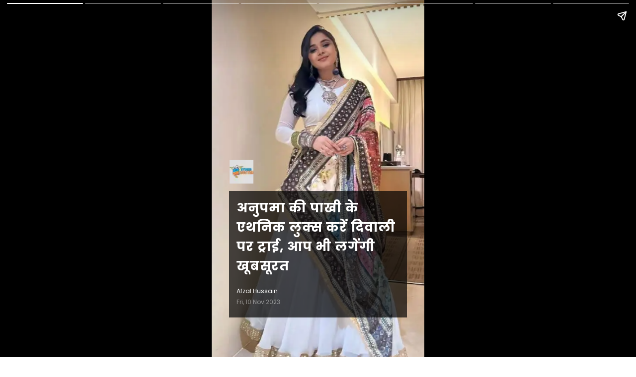

--- FILE ---
content_type: text/html;charset=utf-8
request_url: https://stressbusterlive.com/web-stories/try-anupamas-pakhi-ethnic-looks-on-diwali-you-will-also/cid12698442.htm
body_size: 4259
content:
<!doctype html>
<html amp="" lang="hi">

<head>
    <meta charset="utf-8">
    <title>अनुपमा की पाखी के एथनिक लुक्स करें दिवाली पर ट्राई, आप भी लगेंगी खूबसूरत</title><script type="application/ld+json">[{"@context": "https://schema.org","@type": "NewsArticle","mainEntityOfPage": {"@type": "WebPage","@id": "https://stressbusterlive.com/web-stories/try-anupamas-pakhi-ethnic-looks-on-diwali-you-will-also/cid12698442.htm", "description":"", "thumbnailUrl":"https://stressbusterlive.com/static/c1e/client/99589/uploaded/5f18f9d8e8627bd1cef0c8f487d5dff9.jpeg"},"headline": "अनुपमा की पाखी के एथनिक लुक्स करें दिवाली पर ट्राई, आप भी लगेंगी खूबसूरत","inLanguage":"hi","articleBody":"","articleSection": "वेब स्टोरीज", "image": {"@type":"ImageObject","url":"https://stressbusterlive.com/static/c1e/client/99589/uploaded/5f18f9d8e8627bd1cef0c8f487d5dff9.jpeg?width=1280&height=720&resizemode=4", "height": "720", "width": "1280" },"datePublished": "2023-11-10T18:16:44+05:30","dateModified": "2023-11-10T18:16:44+05:30","author": {"@type": "Person","name": "Afzal Hussain", "url": "https://stressbusterlive.com/_author_/Afzal_Hussain/70747"},"publisher": {"@type": "NewsMediaOrganization","name": "StressbusterLive","logo": {"@type": "ImageObject","url": "https://stressbusterlive.com/static/c1e/static/client_resources/99589/4427/images/mainLogo.png?width=600&height=60&resizemode=7", "height": "60", "width": "600"}}, "description":"", "keywords":"वेब स्टोरीज"}, {"name":"अनुपमा की पाखी के एथनिक लुक्स करें दिवाली पर ट्राई, आप भी लगेंगी खूबसूरत","description":"","mainEntityOfPage":{"associatedMedia":[{"name":"अनुपमा की पाखी के एथनिक लुक्स करें दिवाली पर ट्राई, आप भी लगेंगी खूबसूरत","description":"","caption":"","thumbnailUrl":"https://stressbusterlive.com/static/c1e/client/99589/uploaded/5f18f9d8e8627bd1cef0c8f487d5dff9.jpeg?width=1600&height=900&resizemode=4","contentUrl":"https://stressbusterlive.com/static/c1e/client/99589/uploaded/5f18f9d8e8627bd1cef0c8f487d5dff9.jpeg?width=1600&height=900&resizemode=4","@type":"ImageObject"},{"name":"रेड सूट लुक","description":"खूबसूरत रेड सूट में मुस्कान का चमकता लुक, सिल्वर इयररिंग्स के साथ।","caption":"खूबसूरत रेड सूट में मुस्कान का चमकता लुक, सिल्वर इयररिंग्स के साथ।","thumbnailUrl":"https://stressbusterlive.com/static/c1e/client/99589/uploaded/d5e966d3526f88526a60d461198ebe2b.jpeg?width=1600&height=900&resizemode=4","contentUrl":"https://stressbusterlive.com/static/c1e/client/99589/uploaded/d5e966d3526f88526a60d461198ebe2b.jpeg?width=1600&height=900&resizemode=4","@type":"ImageObject"},{"name":"ब्लू साड़ी लुक","description":"फ्लोरल ब्लू साड़ी में मुस्कान, एक दिवाली के परफेक्ट आउटफिट में।","caption":"फ्लोरल ब्लू साड़ी में मुस्कान, एक दिवाली के परफेक्ट आउटफिट में।","thumbnailUrl":"https://stressbusterlive.com/static/c1e/client/99589/uploaded/7a653a8c1d8e9626bc11f3982ab8d218.jpeg?width=1600&height=900&resizemode=4","contentUrl":"https://stressbusterlive.com/static/c1e/client/99589/uploaded/7a653a8c1d8e9626bc11f3982ab8d218.jpeg?width=1600&height=900&resizemode=4","@type":"ImageObject"},{"name":"यूनिक आउटफिट","description":"मल्टीकलर स्कर्ट और व्हाइट टॉप, एक शानदार दिवाली लुक के लिए।","caption":"मल्टीकलर स्कर्ट और व्हाइट टॉप, एक शानदार दिवाली लुक के लिए।","thumbnailUrl":"https://stressbusterlive.com/static/c1e/client/99589/uploaded/df96807b1ef0d1680d8bf6de0cd8b1f2.jpeg?width=1600&height=900&resizemode=4","contentUrl":"https://stressbusterlive.com/static/c1e/client/99589/uploaded/df96807b1ef0d1680d8bf6de0cd8b1f2.jpeg?width=1600&height=900&resizemode=4","@type":"ImageObject"},{"name":"लहंगा लुक","description":"स्काई ब्लू लहंगे में मुस्कान का ग्रेसफुल दिवाली लुक।","caption":"स्काई ब्लू लहंगे में मुस्कान का ग्रेसफुल दिवाली लुक।","thumbnailUrl":"https://stressbusterlive.com/static/c1e/client/99589/uploaded/932e32423d54ae836c9b342bf0b53d9f.jpeg?width=1600&height=900&resizemode=4","contentUrl":"https://stressbusterlive.com/static/c1e/client/99589/uploaded/932e32423d54ae836c9b342bf0b53d9f.jpeg?width=1600&height=900&resizemode=4","@type":"ImageObject"},{"name":"सूट लुक","description":"व्हाइट कुर्ती और रेड प्लाजो से बने एक खूबसूरत सूट लुक।","caption":"व्हाइट कुर्ती और रेड प्लाजो से बने एक खूबसूरत सूट लुक।","thumbnailUrl":"https://stressbusterlive.com/static/c1e/client/99589/uploaded/43ab0517bdb2aeb8e7a6f297a7f2d032.jpeg?width=1600&height=900&resizemode=4","contentUrl":"https://stressbusterlive.com/static/c1e/client/99589/uploaded/43ab0517bdb2aeb8e7a6f297a7f2d032.jpeg?width=1600&height=900&resizemode=4","@type":"ImageObject"},{"name":"रफल साड़ी लुक","description":"रेड रफल साड़ी और डिजाइनर ब्लाउज का एलेगेंट दिवाली लुक।","caption":"रेड रफल साड़ी और डिजाइनर ब्लाउज का एलेगेंट दिवाली लुक।","thumbnailUrl":"https://stressbusterlive.com/static/c1e/client/99589/uploaded/9a191c06266306dad44fe6578ee271ba.jpeg?width=1600&height=900&resizemode=4","contentUrl":"https://stressbusterlive.com/static/c1e/client/99589/uploaded/9a191c06266306dad44fe6578ee271ba.jpeg?width=1600&height=900&resizemode=4","@type":"ImageObject"},{"name":"ब्लैक सूट लुक","description":"स्टाइलिश ब्लैक सूट में एक्ट्रेस का दिवाली अंदाज।","caption":"स्टाइलिश ब्लैक सूट में एक्ट्रेस का दिवाली अंदाज।","thumbnailUrl":"https://stressbusterlive.com/static/c1e/client/99589/uploaded/2f15032e442b119a54a01c09e08aee60.jpeg?width=1600&height=900&resizemode=4","contentUrl":"https://stressbusterlive.com/static/c1e/client/99589/uploaded/2f15032e442b119a54a01c09e08aee60.jpeg?width=1600&height=900&resizemode=4","@type":"ImageObject"}],"@type":"ImageGallery"},"@context":"https://schema.org","@type":"MediaGallery"}]</script><meta name="description" content="अनुपमा की पाखी के एथनिक लुक्स करें दिवाली पर ट्राई, आप भी लगेंगी खूबसूरत"/><meta name="keywords" content="वेब स्टोरीज"/><meta name="news_keywords" content="वेब स्टोरीज"/><meta name="robots" content="index, follow, max-snippet:-1, max-video-preview:-1, max-image-preview:large"/><meta content="NOODP" name="robots"/><link rel="canonical" href="https://stressbusterlive.com/web-stories/try-anupamas-pakhi-ethnic-looks-on-diwali-you-will-also/cid12698442.htm"/><meta name="twitter:card" content="summary_large_image"/><meta name="twitter:title" content="अनुपमा की पाखी के एथनिक लुक्स करें दिवाली पर ट्राई, आप भी लगेंगी खूबसूरत"/><meta name="twitter:description" content="अनुपमा की पाखी के एथनिक लुक्स करें दिवाली पर ट्राई, आप भी लगेंगी खूबसूरत"/><meta name="twitter:image" content="https://stressbusterlive.com/static/c1e/client/99589/uploaded/5f18f9d8e8627bd1cef0c8f487d5dff9.jpeg"/><meta property="og:title" content="अनुपमा की पाखी के एथनिक लुक्स करें दिवाली पर ट्राई, आप भी लगेंगी खूबसूरत"/><meta property="og:type" content="article"/><meta property="og:url" content="https://stressbusterlive.com/web-stories/try-anupamas-pakhi-ethnic-looks-on-diwali-you-will-also/cid12698442.htm"/><meta property="og:image" content="https://stressbusterlive.com/static/c1e/client/99589/uploaded/5f18f9d8e8627bd1cef0c8f487d5dff9.jpeg"/><meta property="og:description" content="अनुपमा की पाखी के एथनिक लुक्स करें दिवाली पर ट्राई, आप भी लगेंगी खूबसूरत"/><meta property="article:published_time" content="2023-11-10T18:16:44+05:30"/><meta property="article:modified_time" content="2023-11-10T18:16:44+05:30"/><meta itemprop="name" content="अनुपमा की पाखी के एथनिक लुक्स करें दिवाली पर ट्राई, आप भी लगेंगी खूबसूरत"/><meta itemprop="image" content="https://stressbusterlive.com/static/c1e/client/99589/uploaded/5f18f9d8e8627bd1cef0c8f487d5dff9.jpeg"/><meta property="og:description" content="अनुपमा की पाखी के एथनिक लुक्स करें दिवाली पर ट्राई, आप भी लगेंगी खूबसूरत"/><meta itemprop="url" content="https://stressbusterlive.com/web-stories/try-anupamas-pakhi-ethnic-looks-on-diwali-you-will-also/cid12698442.htm"/>
    <link rel="shortcut icon" href="">
    <script async="" src="https://cdn.ampproject.org/v0.js"></script>
    <script async="" custom-element="amp-story" src="https://cdn.ampproject.org/v0/amp-story-1.0.js"></script>
    <script async="" custom-element="amp-video" src="https://cdn.ampproject.org/v0/amp-video-0.1.js"></script>
    <meta name="viewport" content="width=device-width">
    <style amp-boilerplate="">
        body {
            -webkit-animation: -amp-start 8s steps(1, end) 0s 1 normal both;
            -moz-animation: -amp-start 8s steps(1, end) 0s 1 normal both;
            -ms-animation: -amp-start 8s steps(1, end) 0s 1 normal both;
            animation: -amp-start 8s steps(1, end) 0s 1 normal both
        }

        @-webkit-keyframes -amp-start {
            from {
                visibility: hidden
            }

            to {
                visibility: visible
            }
        }

        @-moz-keyframes -amp-start {
            from {
                visibility: hidden
            }

            to {
                visibility: visible
            }
        }

        @-ms-keyframes -amp-start {
            from {
                visibility: hidden
            }

            to {
                visibility: visible
            }
        }

        @-o-keyframes -amp-start {
            from {
                visibility: hidden
            }

            to {
                visibility: visible
            }
        }

        @keyframes -amp-start {
            from {
                visibility: hidden
            }

            to {
                visibility: visible
            }
        }
    </style>
    <noscript>
        <style amp-boilerplate="">
            body {
                -webkit-animation: none;
                -moz-animation: none;
                -ms-animation: none;
                animation: none
            }
        </style>
    </noscript>
    <style amp-custom="">
        amp-story {
            font-family: -apple-system, BlinkMacSystemFont, "Segoe UI ", Roboto, Helvetica, Arial, sans-serif, "Apple Color Emoji ", "Segoe UI Emoji ", "Segoe UI Symbol "
        }

        amp-story-page * {
            color: #fff;
            text-align: center
        }

        [template=thirds] {
            padding: 0
        }

        .storyPage[active] amp-img.ampImg>img {
            animation: bg-zoom-out 5s linear forwards
        }

        .storyPage[active] amp-story-grid-layer.gridLayer>h1 {
            color: rgba(255, 255, 255, 1);
            font-family: Arya;
            font-size: 1.51em;
            font-weight: 700;
            left: 0;
            letter-spacing: .06em;
            line-height: 1.4em;
            text-align: center;
            top: 80.83%;
            width: 100%;
            position: absolute;
            word-break: break-word
        }

        .storyPage amp-story-grid-layer.gridLayer>h1 {
            color: rgba(255, 255, 255, 1);
            font-family: Arya;
            font-size: 1.51em;
            font-weight: 700;
            left: 0;
            letter-spacing: .06em;
            line-height: 1.4em;
            text-align: center;
            top: 80.33%;
            width: 100%;
            position: absolute;
            word-break: break-word
        }

        .storyPage amp-story-grid-layer.gridLayer>p {
            color: rgba(255, 255, 255, 1);
            font-family: Arya;
            font-size: .7em;
            font-weight: 400;
            left: 26.67%;
            letter-spacing: .08em;
            line-height: 1.67em;
            opacity: 80%;
            text-align: center;
            top: 97.17%;
            width: 45.28%;
            position: absolute;
            word-break: break-word
        }

        .gridLayer {
            background: no-repeat linear-gradient(0deg, rgba(0, 0, 0, 1) 0, rgba(0, 0, 0, 0) 30%)
        }

        @keyframes bg-zoom-out {
            0% {
                transform: scale(1.2)
            }

            100% {
                transform: scale(1)
            }
        }

        @keyframes bg-zoom-in {
            0% {
                transform: scale(1)
            }

            100% {
                transform: scale(1.2)
            }
        }

        .heading-title {
            text-align: left;
            margin-bottom: 10px;
            color: #fff;
            letter-spacing: 1px;
            font-family: 'Poppins', sans-serif;
            font-size: 26px;
            line-height: normal;
            overflow: hidden;
            display: block;
            word-break: break-word;
            overflow-wrap: break-word;
        }

        .description {
            background-color: rgba(0, 0, 0, 0.7);
            padding: 15px;
            margin: 0 35px 80px 35px;
        }

        .description p,
        .main-description {
            text-align: left;
            margin-bottom: 10px;
            color: #fff;
            font-size: 16px;
            line-height: 24px;
            font-family: 'Poppins', sans-serif;
            display: block;
            word-break: break-word;
            overflow-wrap: break-word;
            overflow: hidden;
        }

        .minor-info {
            font-family: 'Poppins';
            font-size: 12px;
            line-height: 22px;
        }

        .story-byline {
            display: block;
            text-align: left;
            color: #fff;
        }

        .story-date {
            display: block;
            text-align: left;
            color: #fff;
            opacity: .5;
        }

        .image-credit {
            display: block;
            text-align: right;
            color: #fff;
            opacity: .5;
            margin-bottom: 5px;
        }

        .main-logo-image {
            width: 100%;
            max-width: 48px;
            line-height: 0;
            display: block;
            position: relative;
            height: 48px;
            overflow: hidden;
            margin-bottom: 15px;
            margin-left: 36px;
        }

        .logoimage {
            position: absolute;
            width: 48px;
            height: 48px;
            object-fit: cover;
            object-position: center;
        }

        .cta-button {
            background: #E21B22;
            color: #fff;
            padding: 5px 10px;
            text-decoration: none;
            border-radius: 20px;
            font-size: 16px;
            text-transform: capitalize;
            margin: 0px 0px 15px;
            display: inline-flex;
            align-items: center;
            justify-content: center;
        }
        	/* manage empty box */
        	
        	       .heading-title{
                margin-bottom: 0px;
            }


	    .main-description:empty{
            display: none;
        }
        .description p, .main-description{
            margin-top: 10px;
            margin-bottom: 10px;
        }   

        .description:has(.heading-title:empty), 
		.description:has(.main-description:empty){background-color:transparent}	
        
        
		.description:has(.heading-title:not(:empty)),
		.description:has(.main-description:not(:empty)){background-color:rgba(0, 0, 0, 0.4); }
         /* manage empty box */
        
    </style>
    <script async="" custom-element="amp-analytics" src="https://cdn.ampproject.org/v0/amp-analytics-0.1.js"></script>
    <script src="https://cdn.ampproject.org/v0/amp-story-auto-ads-0.1.js" custom-element="amp-story-auto-ads" async=""></script>
    <link rel="preconnect" href="https://fonts.googleapis.com">
    <link rel="preconnect" href="https://fonts.gstatic.com" crossorigin>
    <link href="https://fonts.googleapis.com/css2?family=Poppins:wght@400;600;700&amp;display=swap" rel="stylesheet">
</head>

<body>
    <amp-story standalone="" title="अनुपमा की पाखी के एथनिक लुक्स करें दिवाली पर ट्राई, आप भी लगेंगी खूबसूरत" publisher="" publisher-logo-src="https://stressbusterlive.com/static/c1e/static/client_resources/99589/4427/images/mainLogo.png"
        poster-portrait-src="https://stressbusterlive.com/static/c1e/client/99589/uploaded/5f18f9d8e8627bd1cef0c8f487d5dff9.jpeg">
        <amp-story-page id="story_1" class="storyPage">
            <amp-story-grid-layer template="fill">
                <amp-img class="ampImg" src="https://stressbusterlive.com/static/c1e/client/99589/uploaded/5f18f9d8e8627bd1cef0c8f487d5dff9.jpeg" width="720" height="1280" layout="responsive"></amp-img>
            </amp-story-grid-layer>
            <amp-story-grid-layer template="fill" class="align-end">
                <div style="justify-content: flex-end; display: flex; flex-direction: column;">
                    <div animate-in="fade-in" animate-in-delay=".5s" animate-in-duration="2s">
                        <div class="main-logo-image">
                            <!-- <amp-img class="logoimage" src="https://stressbusterlive.com/static/c1e/static/client_resources/99589/4427/images/mainLogo.png" width="150" height="80" layout="responsive"></amp-img> -->
                            <amp-img class="logoimage" src="https://stressbusterlive.com/static/c1e/static/client_resources/99589/4427/images/mainLogo.png?width=48&height=48&resizemode=71" width="48" height="48" layout="responsive"></amp-img>
                        </div>

                        <div class="description" animate-in="fly-in-bottom" animate-in-delay="1s"
                            animate-in-duration="1s">
                            <h1 class="heading-title">अनुपमा की पाखी के एथनिक लुक्स करें दिवाली पर ट्राई, आप भी लगेंगी खूबसूरत</h1>
                            <p class="main-description"><span></span></p>
                            <div class="minor-info">
                                <span class="story-byline">Afzal Hussain</span>
                                <span class="story-date">Fri, 10 Nov 2023</span>
                                <span class="image-credit"></span>
                            </div>

                        </div>
                    </div>
                </div>
            </amp-story-grid-layer>
            
        </amp-story-page>
        <amp-story-page id="story_2" class="storyPage">
            <amp-story-grid-layer template="fill">
                <amp-img class="ampImg" src="https://stressbusterlive.com/static/c1e/client/99589/uploaded/d5e966d3526f88526a60d461198ebe2b.jpeg" width="720" height="1280" layout="responsive"></amp-img>
            </amp-story-grid-layer>
            <amp-story-grid-layer template="fill" class="align-end">
                <div style="justify-content: flex-end; display: flex; flex-direction: column;">
                    <div animate-in="fade-in" animate-in-delay=".5s" animate-in-duration="2s">
                        <div class="main-logo-image">
                            <!-- <amp-img class="logoimage" src="https://stressbusterlive.com/static/c1e/static/client_resources/99589/4427/images/mainLogo.png" width="150" height="80" layout="responsive"></amp-img> -->
                            
                        </div>

                        <div class="description" animate-in="fly-in-bottom" animate-in-delay="1s"
                            animate-in-duration="1s">
                            <h1 class="heading-title">रेड सूट लुक</h1>
                            <p class="main-description">खूबसूरत रेड सूट में मुस्कान का चमकता लुक, सिल्वर इयररिंग्स के साथ।</p>
                            <div class="minor-info">
                                
                                
                                <span class="image-credit"></span>
                            </div>

                        </div>
                    </div>
                </div>
            </amp-story-grid-layer>
            
        </amp-story-page>
        <amp-story-page id="story_3" class="storyPage">
            <amp-story-grid-layer template="fill">
                <amp-img class="ampImg" src="https://stressbusterlive.com/static/c1e/client/99589/uploaded/7a653a8c1d8e9626bc11f3982ab8d218.jpeg" width="720" height="1280" layout="responsive"></amp-img>
            </amp-story-grid-layer>
            <amp-story-grid-layer template="fill" class="align-end">
                <div style="justify-content: flex-end; display: flex; flex-direction: column;">
                    <div animate-in="fade-in" animate-in-delay=".5s" animate-in-duration="2s">
                        <div class="main-logo-image">
                            <!-- <amp-img class="logoimage" src="https://stressbusterlive.com/static/c1e/static/client_resources/99589/4427/images/mainLogo.png" width="150" height="80" layout="responsive"></amp-img> -->
                            
                        </div>

                        <div class="description" animate-in="fly-in-bottom" animate-in-delay="1s"
                            animate-in-duration="1s">
                            <h1 class="heading-title">ब्लू साड़ी लुक</h1>
                            <p class="main-description">फ्लोरल ब्लू साड़ी में मुस्कान, एक दिवाली के परफेक्ट आउटफिट में।</p>
                            <div class="minor-info">
                                
                                
                                <span class="image-credit"></span>
                            </div>

                        </div>
                    </div>
                </div>
            </amp-story-grid-layer>
            
        </amp-story-page>
        <amp-story-page id="story_4" class="storyPage">
            <amp-story-grid-layer template="fill">
                <amp-img class="ampImg" src="https://stressbusterlive.com/static/c1e/client/99589/uploaded/df96807b1ef0d1680d8bf6de0cd8b1f2.jpeg" width="720" height="1280" layout="responsive"></amp-img>
            </amp-story-grid-layer>
            <amp-story-grid-layer template="fill" class="align-end">
                <div style="justify-content: flex-end; display: flex; flex-direction: column;">
                    <div animate-in="fade-in" animate-in-delay=".5s" animate-in-duration="2s">
                        <div class="main-logo-image">
                            <!-- <amp-img class="logoimage" src="https://stressbusterlive.com/static/c1e/static/client_resources/99589/4427/images/mainLogo.png" width="150" height="80" layout="responsive"></amp-img> -->
                            
                        </div>

                        <div class="description" animate-in="fly-in-bottom" animate-in-delay="1s"
                            animate-in-duration="1s">
                            <h1 class="heading-title">यूनिक आउटफिट</h1>
                            <p class="main-description">मल्टीकलर स्कर्ट और व्हाइट टॉप, एक शानदार दिवाली लुक के लिए।</p>
                            <div class="minor-info">
                                
                                
                                <span class="image-credit"></span>
                            </div>

                        </div>
                    </div>
                </div>
            </amp-story-grid-layer>
            
        </amp-story-page>
        <amp-story-page id="story_5" class="storyPage">
            <amp-story-grid-layer template="fill">
                <amp-img class="ampImg" src="https://stressbusterlive.com/static/c1e/client/99589/uploaded/932e32423d54ae836c9b342bf0b53d9f.jpeg" width="720" height="1280" layout="responsive"></amp-img>
            </amp-story-grid-layer>
            <amp-story-grid-layer template="fill" class="align-end">
                <div style="justify-content: flex-end; display: flex; flex-direction: column;">
                    <div animate-in="fade-in" animate-in-delay=".5s" animate-in-duration="2s">
                        <div class="main-logo-image">
                            <!-- <amp-img class="logoimage" src="https://stressbusterlive.com/static/c1e/static/client_resources/99589/4427/images/mainLogo.png" width="150" height="80" layout="responsive"></amp-img> -->
                            
                        </div>

                        <div class="description" animate-in="fly-in-bottom" animate-in-delay="1s"
                            animate-in-duration="1s">
                            <h1 class="heading-title">लहंगा लुक</h1>
                            <p class="main-description">स्काई ब्लू लहंगे में मुस्कान का ग्रेसफुल दिवाली लुक।</p>
                            <div class="minor-info">
                                
                                
                                <span class="image-credit"></span>
                            </div>

                        </div>
                    </div>
                </div>
            </amp-story-grid-layer>
            
        </amp-story-page>
        <amp-story-page id="story_6" class="storyPage">
            <amp-story-grid-layer template="fill">
                <amp-img class="ampImg" src="https://stressbusterlive.com/static/c1e/client/99589/uploaded/43ab0517bdb2aeb8e7a6f297a7f2d032.jpeg" width="720" height="1280" layout="responsive"></amp-img>
            </amp-story-grid-layer>
            <amp-story-grid-layer template="fill" class="align-end">
                <div style="justify-content: flex-end; display: flex; flex-direction: column;">
                    <div animate-in="fade-in" animate-in-delay=".5s" animate-in-duration="2s">
                        <div class="main-logo-image">
                            <!-- <amp-img class="logoimage" src="https://stressbusterlive.com/static/c1e/static/client_resources/99589/4427/images/mainLogo.png" width="150" height="80" layout="responsive"></amp-img> -->
                            
                        </div>

                        <div class="description" animate-in="fly-in-bottom" animate-in-delay="1s"
                            animate-in-duration="1s">
                            <h1 class="heading-title">सूट लुक</h1>
                            <p class="main-description">व्हाइट कुर्ती और रेड प्लाजो से बने एक खूबसूरत सूट लुक।</p>
                            <div class="minor-info">
                                
                                
                                <span class="image-credit"></span>
                            </div>

                        </div>
                    </div>
                </div>
            </amp-story-grid-layer>
            
        </amp-story-page>
        <amp-story-page id="story_7" class="storyPage">
            <amp-story-grid-layer template="fill">
                <amp-img class="ampImg" src="https://stressbusterlive.com/static/c1e/client/99589/uploaded/9a191c06266306dad44fe6578ee271ba.jpeg" width="720" height="1280" layout="responsive"></amp-img>
            </amp-story-grid-layer>
            <amp-story-grid-layer template="fill" class="align-end">
                <div style="justify-content: flex-end; display: flex; flex-direction: column;">
                    <div animate-in="fade-in" animate-in-delay=".5s" animate-in-duration="2s">
                        <div class="main-logo-image">
                            <!-- <amp-img class="logoimage" src="https://stressbusterlive.com/static/c1e/static/client_resources/99589/4427/images/mainLogo.png" width="150" height="80" layout="responsive"></amp-img> -->
                            
                        </div>

                        <div class="description" animate-in="fly-in-bottom" animate-in-delay="1s"
                            animate-in-duration="1s">
                            <h1 class="heading-title">रफल साड़ी लुक</h1>
                            <p class="main-description">रेड रफल साड़ी और डिजाइनर ब्लाउज का एलेगेंट दिवाली लुक।</p>
                            <div class="minor-info">
                                
                                
                                <span class="image-credit"></span>
                            </div>

                        </div>
                    </div>
                </div>
            </amp-story-grid-layer>
            
        </amp-story-page>
        <amp-story-page id="story_8" class="storyPage">
            <amp-story-grid-layer template="fill">
                <amp-img class="ampImg" src="https://stressbusterlive.com/static/c1e/client/99589/uploaded/2f15032e442b119a54a01c09e08aee60.jpeg" width="720" height="1280" layout="responsive"></amp-img>
            </amp-story-grid-layer>
            <amp-story-grid-layer template="fill" class="align-end">
                <div style="justify-content: flex-end; display: flex; flex-direction: column;">
                    <div animate-in="fade-in" animate-in-delay=".5s" animate-in-duration="2s">
                        <div class="main-logo-image">
                            <!-- <amp-img class="logoimage" src="https://stressbusterlive.com/static/c1e/static/client_resources/99589/4427/images/mainLogo.png" width="150" height="80" layout="responsive"></amp-img> -->
                            
                        </div>

                        <div class="description" animate-in="fly-in-bottom" animate-in-delay="1s"
                            animate-in-duration="1s">
                            <h1 class="heading-title">ब्लैक सूट लुक</h1>
                            <p class="main-description">स्टाइलिश ब्लैक सूट में एक्ट्रेस का दिवाली अंदाज।</p>
                            <div class="minor-info">
                                
                                
                                <span class="image-credit"></span>
                            </div>

                        </div>
                    </div>
                </div>
            </amp-story-grid-layer>
            <amp-story-page-outlink cta-image="none" cta-accent-element="background" cta-accent-color="#E21B22" theme="custom" layout="nodisplay"><a role="link" target="_top" href="https://stressbusterlive.com/web-stories/chitrangada-singhs-high-thai-slit-dress-is-perfect-for-the/cid12697692.htm" id="btn_link_next" rel="nofollow">View Next Story </a></amp-story-page-outlink>
        </amp-story-page>
        <amp-analytics type="gtag" data-credentials="include">
             <script type="application/json">{"vars":{"gtag_id": "G-0ED67V128D", "config":{"G-0ED67V128D":{"groups": "default"}}}}</script> 
        </amp-analytics>
        <amp-story-auto-ads>
  <script type="application/json">
   {
    "ad-attributes": {
     "type": "adsense",
     "data-ad-client": "ca-pub-6704379542909908",
     "data-ad-slot": "7550068750"
    }
   }
   </script>
  </amp-story-auto-ads>

    </amp-story>
</body>

</html>